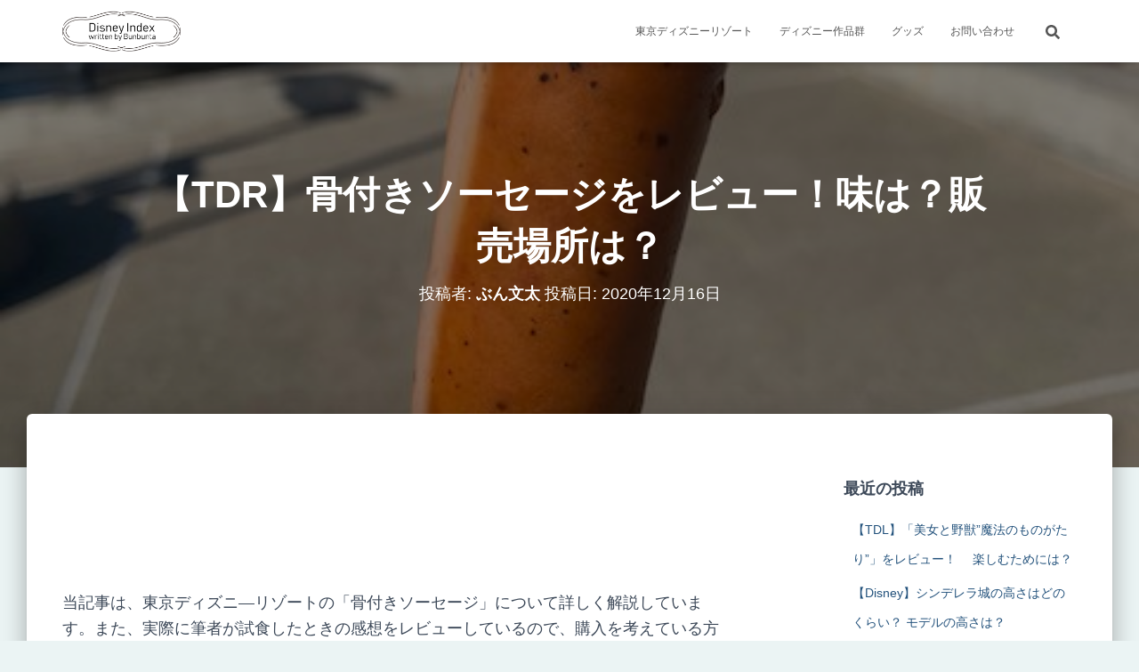

--- FILE ---
content_type: text/html; charset=utf-8
request_url: https://www.google.com/recaptcha/api2/aframe
body_size: 264
content:
<!DOCTYPE HTML><html><head><meta http-equiv="content-type" content="text/html; charset=UTF-8"></head><body><script nonce="3tctLTdnICuemCdsRmkMBA">/** Anti-fraud and anti-abuse applications only. See google.com/recaptcha */ try{var clients={'sodar':'https://pagead2.googlesyndication.com/pagead/sodar?'};window.addEventListener("message",function(a){try{if(a.source===window.parent){var b=JSON.parse(a.data);var c=clients[b['id']];if(c){var d=document.createElement('img');d.src=c+b['params']+'&rc='+(localStorage.getItem("rc::a")?sessionStorage.getItem("rc::b"):"");window.document.body.appendChild(d);sessionStorage.setItem("rc::e",parseInt(sessionStorage.getItem("rc::e")||0)+1);localStorage.setItem("rc::h",'1770095052471');}}}catch(b){}});window.parent.postMessage("_grecaptcha_ready", "*");}catch(b){}</script></body></html>